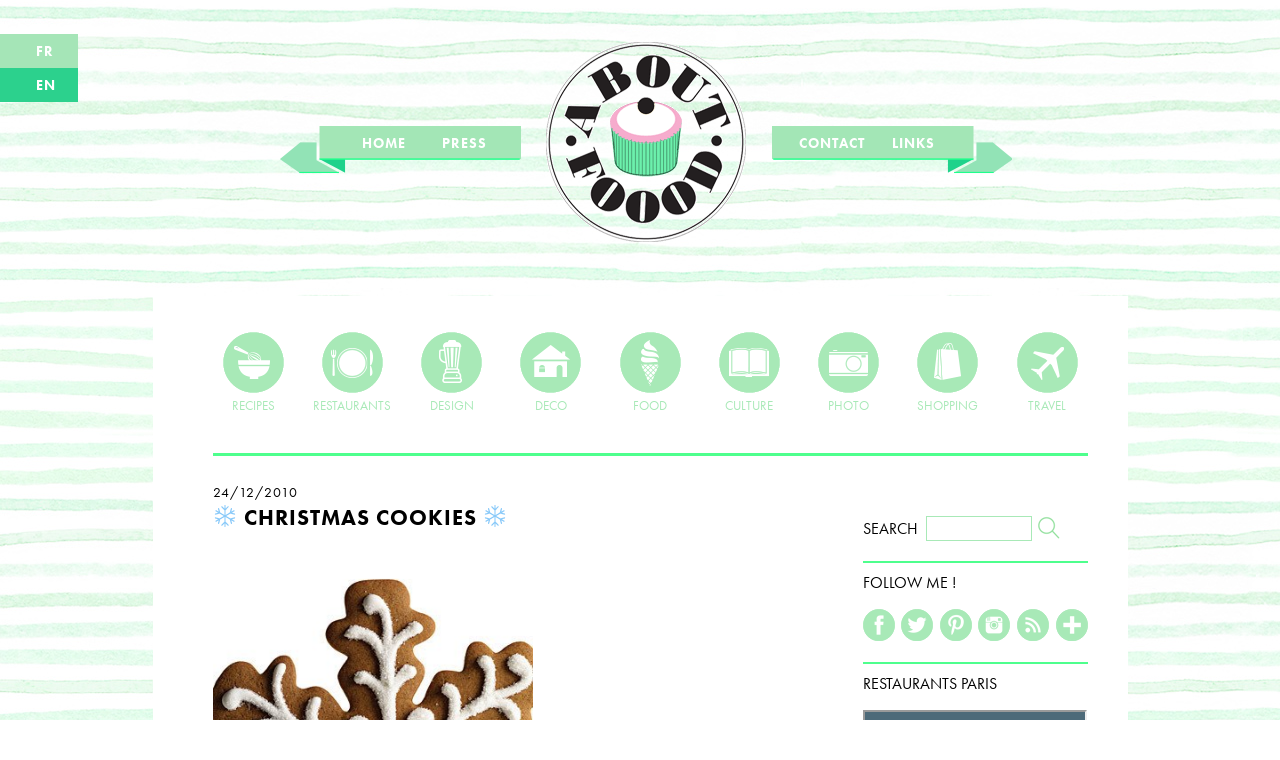

--- FILE ---
content_type: text/html; charset=UTF-8
request_url: http://aboutfoood.com/en/2010/12/%E2%9D%84-christmas-cookies-%E2%9D%84.html
body_size: 8653
content:
<!DOCTYPE html>
<html lang="en-US">
<head>
<meta charset="UTF-8" />
<meta name="viewport" content="width=device-width, maximum-scale=1.0" />
<title>❄ Christmas Cookies ❄  |  About Foood</title>

<script src="//use.typekit.net/ujg6udw.js"></script>
<script type="text/javascript" src="/js/common.js"></script>
<script>try{Typekit.load();}catch(e){}</script>

<link href='http://www.aboutfoood.com/favicon.ico' rel='icon' type='image/x-icon'/>

<link rel="stylesheet" type="text/css" href="http://aboutfoood.com/wp/wp-content/themes/blankslate/style.css" />
<link rel='dns-prefetch' href='//s.w.org' />
<link rel="alternate" type="application/rss+xml" title="About Foood &raquo; Feed" href="http://aboutfoood.com/en/feed" />
<link rel="alternate" type="application/rss+xml" title="About Foood &raquo; Comments Feed" href="http://aboutfoood.com/en/comments/feed" />
<link rel="alternate" type="application/rss+xml" title="About Foood &raquo; ❄ Christmas Cookies ❄ Comments Feed" href="http://aboutfoood.com/en/2010/12/%e2%9d%84-christmas-cookies-%e2%9d%84.html/feed" />
		<script type="text/javascript">
			window._wpemojiSettings = {"baseUrl":"https:\/\/s.w.org\/images\/core\/emoji\/2.2.1\/72x72\/","ext":".png","svgUrl":"https:\/\/s.w.org\/images\/core\/emoji\/2.2.1\/svg\/","svgExt":".svg","source":{"concatemoji":"http:\/\/aboutfoood.com\/wp\/wp-includes\/js\/wp-emoji-release.min.js?ver=4.7.31"}};
			!function(t,a,e){var r,n,i,o=a.createElement("canvas"),l=o.getContext&&o.getContext("2d");function c(t){var e=a.createElement("script");e.src=t,e.defer=e.type="text/javascript",a.getElementsByTagName("head")[0].appendChild(e)}for(i=Array("flag","emoji4"),e.supports={everything:!0,everythingExceptFlag:!0},n=0;n<i.length;n++)e.supports[i[n]]=function(t){var e,a=String.fromCharCode;if(!l||!l.fillText)return!1;switch(l.clearRect(0,0,o.width,o.height),l.textBaseline="top",l.font="600 32px Arial",t){case"flag":return(l.fillText(a(55356,56826,55356,56819),0,0),o.toDataURL().length<3e3)?!1:(l.clearRect(0,0,o.width,o.height),l.fillText(a(55356,57331,65039,8205,55356,57096),0,0),e=o.toDataURL(),l.clearRect(0,0,o.width,o.height),l.fillText(a(55356,57331,55356,57096),0,0),e!==o.toDataURL());case"emoji4":return l.fillText(a(55357,56425,55356,57341,8205,55357,56507),0,0),e=o.toDataURL(),l.clearRect(0,0,o.width,o.height),l.fillText(a(55357,56425,55356,57341,55357,56507),0,0),e!==o.toDataURL()}return!1}(i[n]),e.supports.everything=e.supports.everything&&e.supports[i[n]],"flag"!==i[n]&&(e.supports.everythingExceptFlag=e.supports.everythingExceptFlag&&e.supports[i[n]]);e.supports.everythingExceptFlag=e.supports.everythingExceptFlag&&!e.supports.flag,e.DOMReady=!1,e.readyCallback=function(){e.DOMReady=!0},e.supports.everything||(r=function(){e.readyCallback()},a.addEventListener?(a.addEventListener("DOMContentLoaded",r,!1),t.addEventListener("load",r,!1)):(t.attachEvent("onload",r),a.attachEvent("onreadystatechange",function(){"complete"===a.readyState&&e.readyCallback()})),(r=e.source||{}).concatemoji?c(r.concatemoji):r.wpemoji&&r.twemoji&&(c(r.twemoji),c(r.wpemoji)))}(window,document,window._wpemojiSettings);
		</script>
		<style type="text/css">
img.wp-smiley,
img.emoji {
	display: inline !important;
	border: none !important;
	box-shadow: none !important;
	height: 1em !important;
	width: 1em !important;
	margin: 0 .07em !important;
	vertical-align: -0.1em !important;
	background: none !important;
	padding: 0 !important;
}
</style>
<link rel='stylesheet' id='simplyInstagram-css'  href='http://aboutfoood.com/wp/wp-content/plugins/simply-instagram/css/simply-instagram.css?ver=3' type='text/css' media='all' />
<link rel='stylesheet' id='prettyPhoto-css'  href='http://aboutfoood.com/wp/wp-content/plugins/simply-instagram/css/simply-instagram-prettyPhoto.css?ver=3.1.6' type='text/css' media='all' />
<link rel='stylesheet' id='tooltipster-css'  href='http://aboutfoood.com/wp/wp-content/plugins/simply-instagram/css/tooltipster.css?ver=3.0.0' type='text/css' media='all' />
<link rel='stylesheet' id='sb_instagram_styles-css'  href='http://aboutfoood.com/wp/wp-content/plugins/instagram-feed/css/sb-instagram-2-2.min.css?ver=2.4.3' type='text/css' media='all' />
<link rel='stylesheet' id='cntctfrm_form_style-css'  href='http://aboutfoood.com/wp/wp-content/plugins/contact-form-plugin/css/form_style.css?ver=4.0.4' type='text/css' media='all' />
<script type='text/javascript' src='http://aboutfoood.com/wp/wp-includes/js/jquery/jquery.js?ver=1.12.4'></script>
<script type='text/javascript' src='http://aboutfoood.com/wp/wp-includes/js/jquery/jquery-migrate.min.js?ver=1.4.1'></script>
<script type='text/javascript' src='http://aboutfoood.com/wp/wp-content/plugins/simply-instagram/js/jquery.tooltipster.min.js?ver=3.0.0'></script>
<script type='text/javascript' src='http://aboutfoood.com/wp/wp-content/plugins/simply-instagram/js/simply-instagram-jquery.prettyPhoto.js?ver=3.1.6'></script>
<link rel='https://api.w.org/' href='http://aboutfoood.com/wp-json/' />
<link rel="EditURI" type="application/rsd+xml" title="RSD" href="http://aboutfoood.com/wp/xmlrpc.php?rsd" />
<link rel="wlwmanifest" type="application/wlwmanifest+xml" href="http://aboutfoood.com/wp/wp-includes/wlwmanifest.xml" /> 
<link rel='prev' title='A Toutes Vapeurs' href='http://aboutfoood.com/en/2010/12/a-toutes-vapeurs.html' />
<link rel='next' title='Moët &#038; Panton' href='http://aboutfoood.com/en/2010/12/moet-panton.html' />
<meta name="generator" content="WordPress 4.7.31" />
<link rel="canonical" href="http://aboutfoood.com/en/2010/12/%e2%9d%84-christmas-cookies-%e2%9d%84.html" />
<link rel='shortlink' href='http://aboutfoood.com/en/?p=13856' />
<link rel="alternate" type="application/json+oembed" href="http://aboutfoood.com/wp-json/oembed/1.0/embed?url=http%3A%2F%2Faboutfoood.com%2Fen%2F2010%2F12%2F%25e2%259d%2584-christmas-cookies-%25e2%259d%2584.html" />
<link rel="alternate" type="text/xml+oembed" href="http://aboutfoood.com/wp-json/oembed/1.0/embed?url=http%3A%2F%2Faboutfoood.com%2Fen%2F2010%2F12%2F%25e2%259d%2584-christmas-cookies-%25e2%259d%2584.html&#038;format=xml" />
<!-- Analytics by WP-Statistics v12.6.13 - https://WP-Statistics.com/ -->
<style type="text/css">
.qtranxs_flag_en {background-image: url(http://aboutfoood.com/wp/wp-content/plugins/qtranslate/flags/gb.png); background-repeat: no-repeat;}
.qtranxs_flag_fr {background-image: url(http://aboutfoood.com/wp/wp-content/plugins/qtranslate/flags/fr.png); background-repeat: no-repeat;}
</style>
<link hreflang="en" href="http://aboutfoood.com/en/2010/12/%E2%9D%84-christmas-cookies-%E2%9D%84.html" rel="alternate" />
<link hreflang="fr" href="http://aboutfoood.com/fr/2010/12/%E2%9D%84-christmas-cookies-%E2%9D%84.html" rel="alternate" />
<link hreflang="x-default" href="http://aboutfoood.com/2010/12/%E2%9D%84-christmas-cookies-%E2%9D%84.html" rel="alternate" />
<meta name="generator" content="qTranslate-X 3.4.6.8" />
		<meta http-equiv="X-UA-Compatible" content="IE=8" />
		
		<!-- BEGIN SimplyInstagram IE -->
		<!-- [if IE 9]>
		<style type="text/css">		
		.comment-profile{margin:2px;width:45px;float:left}
		.comment-profile img{vertical-align:top}
		.comment-holder{top:0;width:200px;float:left!important}
		.comments-holder{width:210px;float:left}
		</style>
		<![endif]-->
		<!-- END SimplyInstagram IE -->
		
		
<script type='text/javascript' src='http://aboutfoood.com/wp/wp-content/plugins/wp-spamshield/js/jscripts.php'></script> 

</head>
<body class="post-template-default single single-post postid-13856 single-format-standard">


<div id="fb-root"></div>
<script>(function(d, s, id) {
  var js, fjs = d.getElementsByTagName(s)[0];
  if (d.getElementById(id)) return;
  js = d.createElement(s); js.id = id;
  js.src = "//connect.facebook.net/en_US/sdk.js#xfbml=1&version=v2.0";
  fjs.parentNode.insertBefore(js, fjs);
}(document, 'script', 'facebook-jssdk'));</script>



<div id="background"></div>

<div id="switch-fr" ><span class="topmenu"><a href="?lang=fr">FR</a></span></div>
<div id="switch-en" style="background-color:#2CD18D"><span class="topmenu"><a href="?lang=en">EN</a></span></div>

<div id="logomenu">
<div id="leftroll">
<div style="position:absolute;top:7px;left:82px;"><span class="topmenu"><a href="http://aboutfoood.com/?lang=en">HOME</a></span></div>
<div style="position:absolute;top:7px;left:162px;"><span class="topmenu"><a href="http://aboutfoood.com/press?lang=en">PRESS</a></span></div>
</div>
<div id="logogif"><a href="http://aboutfoood.com/?lang=en"><img src="/img/Anim3.gif"></a></div>
<div id="rightroll">
<div style="position:absolute;top:7px;left:28px;"><span class="topmenu"><a href="http://aboutfoood.com/contact?lang=en">CONTACT</a></span></div>
<div style="position:absolute;top:7px;left:121px;"><span class="topmenu"><a href="http://aboutfoood.com/links?lang=en">LINKS</a></span></div>
</div>
</div>


<div id="wrapper" class="hfeed">

<div id="icon-container">
<span class="category-icon">
<div id="category-icon"><a href="http://aboutfoood.com/category/recipes/?lang=en"><img src="/img/cat-recipes.png"><br>RECIPES</a></div>
<div id="category-icon"><a href="http://aboutfoood.com/category/restaurants/?lang=en"><img src="/img/cat-restaurants.png"><br>RESTAURANTS</a></div>
<div id="category-icon"><a href="javascript:show('submenu-design');" onMouseOver="show('submenu-design');" onMouseOut="hide('submenu-design');"><img src="/img/cat-design.png"><br>DESIGN</a></div>
<div id="category-icon"><a href="javascript:show('submenu-deco');" onMouseOver="show('submenu-deco');" onMouseOut="hide('submenu-deco');"><img src="/img/cat-deco.png"><br>DECO</a></div>
<div id="category-icon"><a href="javascript:show('submenu-food');" onMouseOver="show('submenu-food');" onMouseOut="hide('submenu-food');"><img src="/img/cat-food.png"><br>FOOD</a></div>
<div id="category-icon"><a href="javascript:show('submenu-culture');" onMouseOver="show('submenu-culture');" onMouseOut="hide('submenu-culture');"><img src="/img/cat-culture.png"><br>CULTURE</a></div>
<div id="category-icon"><a href="http://aboutfoood.com/category/photo/?lang=en"><img src="/img/cat-photo.png"><br>PHOTO</a></div>
<div id="category-icon"><a href="http://aboutfoood.com/category/shopping/?lang=en"><img src="/img/cat-shopping.png"><br>SHOPPING</a></div>
<div id="category-icon"><a href="http://aboutfoood.com/category/travel/?lang=en"><img src="/img/cat-travel.png"><br>TRAVEL</a></div>
</span>

<div id="submenu-design" onMouseOver="show('submenu-design');" onMouseOut="hide('submenu-design');">
DESIGN<br>
<a href="http://aboutfoood.com/category/packaging/?lang=en" style="margin-left:8px;font-weight:bold;">PACKAGING</a><br>
<a href="http://aboutfoood.com/category/fashion/?lang=en" style="margin-left:8px;font-weight:bold;">FASHION</a><br>
<a href="http://aboutfoood.com/category/objects/?lang=en" style="margin-left:8px;font-weight:bold;">OBJECTS</a>
</div>

<div id="submenu-deco" onMouseOver="show('submenu-deco');" onMouseOut="hide('submenu-deco');">
DECO<br>
<a href="http://aboutfoood.com/category/home/?lang=en" style="margin-left:8px;font-weight:bold;">HOME</a><br>
<a href="http://aboutfoood.com/category/inspirations/?lang=en" style="margin-left:8px;font-weight:bold;">INSPIRATIONS</a><br>
<a href="http://aboutfoood.com/category/diy/?lang=en" style="margin-left:8px;font-weight:bold;">DIY</a>
</div>

<div id="submenu-food" onMouseOver="show('submenu-food');" onMouseOut="hide('submenu-food');">
FOOD<br>
<a href="http://aboutfoood.com/category/food-design/?lang=en" style="margin-left:8px;font-weight:bold;">FOOD DESIGN</a><br>
<a href="http://aboutfoood.com/category/food/?lang=en" style="margin-left:8px;font-weight:bold;">FOOD</a><br>
<a href="http://aboutfoood.com/category/drinks/?lang=en" style="margin-left:8px;font-weight:bold;">DRINKS</a>
</div>

<div id="submenu-culture" onMouseOver="show('submenu-culture');" onMouseOut="hide('submenu-culture');">
CULTURE<br>
<a href="http://aboutfoood.com/category/tv/?lang=en" style="margin-left:8px;font-weight:bold;">TV</a><br>
<a href="http://aboutfoood.com/category/radio/?lang=en" style="margin-left:8px;font-weight:bold;">RADIO</a><br>
<a href="http://aboutfoood.com/category/movies/?lang=en" style="margin-left:8px;font-weight:bold;">MOVIES</a><br>
<a href="http://aboutfoood.com/category/books/?lang=en" style="margin-left:8px;font-weight:bold;">BOOKS</a><br>
<a href="http://aboutfoood.com/category/events/?lang=en" style="margin-left:8px;font-weight:bold;">EVENTS</a>
</div>

</div>

<div id="forhr">
<hr class="style-eight">
</div>
<!--
<header id="header" role="banner">
<section id="branding">
<div id="site-title"><a href="http://aboutfoood.com/en/" title="About Foood" rel="home">About Foood</a></div>
<div id="site-description"></div>
</section>
<nav id="menu" role="navigation">
<div id="search">

<div class="search-box">
SEARCH&nbsp;
<form method="get" id="searchform" action="http://aboutfoood.com/en" style="display:inline-block;">
<input type="text" value="" name="s" id="s" maxlength="33" />
<input type="hidden" name="lang" value="en">
<input type="image" src="/img/button_search.png" class="button" style="width:25px;height:25px; border:none; margin-bottom:-6px;"/>
</form>
</div>




</div>
<div class="menu"><ul>
<li class="page_item page-item-16426"><a href="http://aboutfoood.com/en/links">LINKS</a></li>
<li class="page_item page-item-2"><a href="http://aboutfoood.com/en/press">PRESS</a></li>
<li class="page_item page-item-16367"><a href="http://aboutfoood.com/en/contact">CONTACT</a></li>
</ul></div>
</nav>
</header>
-->

<div id="container">


<div id="main_box">
<section id="content" role="main">
<article id="post-13856" class="post-13856 post type-post status-publish format-standard has-post-thumbnail hentry category-food">
<header>

<h1 class="entry-title">
<!--  
<span class="entry-date">December 24, 2010</span>
<br>
-->
<span class="entry-date">24/12/2010</span><br>    
<a href="http://aboutfoood.com/en/2010/12/%e2%9d%84-christmas-cookies-%e2%9d%84.html" title="❄ Christmas Cookies ❄" rel="bookmark">❄ Christmas Cookies ❄</a>

</h1>

<section class="entry-meta">
<!--<span class="author vcard"><a href="http://aboutfoood.com/en/author/admin" title="Posts by Yoanna" rel="author">Yoanna</a></span>
<span class="meta-sep"> | </span>-->
</section></header>
<section class="entry-content">
<!--
<img width="360" height="450" src="http://aboutfoood.com/wp/wp-content/uploads/2010/12/special_gingrsnwflkes_xl.jpg" class="attachment-post-thumbnail size-post-thumbnail wp-post-image" alt="" />-->
<p><img alt="" border="0" src="http://aboutfoood.com/wp/wp-content/uploads/2010/12/special_gingrsnwflkes_xl.jpg" id="BLOGGER_PHOTO_ID_5553508906361321826" style="cursor: pointer; height: 400px; width: 320px;" /><br /><img alt="" border="0" src="http://aboutfoood.com/wp/wp-content/uploads/2010/12/tvs6243_xl.jpg" id="BLOGGER_PHOTO_ID_5553508470707089362" style="cursor: pointer; height: 400px; width: 320px;" /><br /><img alt="" border="0" src="http://aboutfoood.com/wp/wp-content/uploads/2010/12/special_candystrpsticks_xl.jpg" id="BLOGGER_PHOTO_ID_5553508459967515650" style="cursor: pointer; height: 400px; width: 320px;" /><br /><img alt="" border="0" src="http://aboutfoood.com/wp/wp-content/uploads/2010/12/msd101467_hol05_bratselies_xl.jpg" id="BLOGGER_PHOTO_ID_5553508459552110274" style="cursor: pointer; height: 400px; width: 320px;" /><br /><img alt="" border="0" src="http://aboutfoood.com/wp/wp-content/uploads/2010/12/ed103367_1207_gingerbread_xl.jpg" id="BLOGGER_PHOTO_ID_5553508451956454546" style="cursor: pointer; height: 400px; width: 321px;" /><br />A few recipes from Martha Stewart : <a href="http://www.marthastewart.com/recipe/gingerbread-snowflakes?backto=true&amp;backtourl=/photogallery/holiday-cookies#slide_33">snowflakes</a>, <a href="http://www.marthastewart.com/recipe/linzer-sandwiches?backto=true&amp;backtourl=/photogallery/holiday-cookies#slide_4">linzer sandwiches</a>, <a href="http://www.marthastewart.com/recipe/candy-stripe-cookie-sticks?backto=true&amp;backtourl=/photogallery/holiday-cookies#slide_5">candy stripe cookies</a>, <a href="http://www.marthastewart.com/recipe/bratseli?backto=true&amp;backtourl=/photogallery/holiday-cookies#slide_15">bratseli</a> and <a href="http://www.marthastewart.com/recipe/gingerbread-people?backto=true&amp;backtourl=/photogallery/holiday-cookies#slide_2">gingerbread</a> people.<br />Merry Christmas!<br />__<br /><span style="font-style: italic;">Quelques recettes de Martha Stewart pour Noël : </span><a href="http://www.marthastewart.com/recipe/gingerbread-snowflakes?backto=true&amp;backtourl=/photogallery/holiday-cookies#slide_33" style="font-style: italic;">les flocons</a><span style="font-style: italic;">, </span><a href="http://www.marthastewart.com/recipe/linzer-sandwiches?backto=true&amp;backtourl=/photogallery/holiday-cookies#slide_4" style="font-style: italic;">sandwiches linzer</a><span style="font-style: italic;">, </span><a href="http://www.marthastewart.com/recipe/candy-stripe-cookie-sticks?backto=true&amp;backtourl=/photogallery/holiday-cookies#slide_5" style="font-style: italic;">les tubes rayés</a><span style="font-style: italic;">, </span><a href="http://www.marthastewart.com/recipe/bratseli?backto=true&amp;backtourl=/photogallery/holiday-cookies#slide_15" style="font-style: italic;">les bratselis</a><span style="font-style: italic;"> et </span><a href="http://www.marthastewart.com/recipe/gingerbread-people?backto=true&amp;backtourl=/photogallery/holiday-cookies#slide_2" style="font-style: italic;">des petits bonhommes d&#8217;épices</a><span style="font-style: italic;">.</span><br /><span style="font-style: italic;">Joyeuses Fêtes!</span></p>
<div class="entry-links"></div>
</section>
<footer class="entry-footer">
<br>

<table width="560">
<tr><td width="230" valign="top">


<span style="font-size:12px;vertical-align:top;">SPREAD THE LOVE</span>
<div style="display:inline-block;position:relative;margin-top:-15px;">
<a href="http://www.facebook.com/sharer/sharer.php?u=http://aboutfoood.com/en/2010/12/%e2%9d%84-christmas-cookies-%e2%9d%84.html" target="_blank"><img src="/img/spread-facebook.png"></a>
<a href="https://twitter.com/share" class="twitter-share-button" data-url="http://aboutfoood.com/en/2010/12/%e2%9d%84-christmas-cookies-%e2%9d%84.html" data-via="AboutFoood" target="_blank"><img src="/img/spread-twitter.png"></a>
<a href="http://www.pinterest.com/pin/create/button/?url=http://aboutfoood.com/en/2010/12/%e2%9d%84-christmas-cookies-%e2%9d%84.html" target="_blank" ><img src="/img/spread-pinterest.png"></a>
</div>

</td><td width="145" valign="top"><span style="font-size:12px;vertical-align:top;">COMMENTS</span>
<div style="display:inline-block;position:relative;margin-top:-15px;">
<span class="meta-sep"></span><span class="comments-link"><a href="http://aboutfoood.com/en/2010/12/%e2%9d%84-christmas-cookies-%e2%9d%84.html#respond"><img src="/img/comment.png"></a></span></div>


</td><td width="185"  valign="top">
<span style="font-size:12px;vertical-align:top;">CATEGORY&nbsp;: 
<span class="cat-links" style="font-size:14px;"><a href="http://aboutfoood.com/en/category/food" rel="category tag">MANGER</a></span>

</span>


</span>


</td></tr>

</table>


<!--<span class="tag-links"></span>-->




</footer> </article><section id="comments">
	<div id="respond" class="comment-respond">
		<h3 id="reply-title" class="comment-reply-title">Leave a Reply <small><a rel="nofollow" id="cancel-comment-reply-link" href="/en/2010/12/%E2%9D%84-christmas-cookies-%E2%9D%84.html#respond" style="display:none;">Cancel reply</a></small></h3>			<form action="http://aboutfoood.com/wp/wp-comments-post.php" method="post" id="commentform" class="comment-form">
				<p class="comment-notes"><span id="email-notes">Your email address will not be published.</span> Required fields are marked <span class="required">*</span></p><p class="comment-form-comment"><label for="comment">Comment</label> <textarea id="comment" name="comment" cols="45" rows="8" maxlength="65525" aria-required="true" required="required"></textarea></p><p class="comment-form-author"><label for="author">Name <span class="required">*</span></label> <input id="author" name="author" type="text" value="" size="30" maxlength="245" aria-required='true' required='required' /></p>
<p class="comment-form-email"><label for="email">Email <span class="required">*</span></label> <input id="email" name="email" type="text" value="" size="30" maxlength="100" aria-describedby="email-notes" aria-required='true' required='required' /></p>
<p class="comment-form-url"><label for="url">Website</label> <input id="url" name="url" type="text" value="" size="30" maxlength="200" /></p>
<p class="form-submit"><input name="submit" type="submit" id="submit" class="submit" value="Post Comment" /> <input type='hidden' name='comment_post_ID' value='13856' id='comment_post_ID' />
<input type='hidden' name='comment_parent' id='comment_parent' value='0' />
</p>
<noscript><input type="hidden" name="JS04X7" value="NS1" /></noscript>
<noscript><p><strong>JavaScript est actuellement désactivé. Afin de pouvoir poster un commentaire, s'il vous plaît contrôlez que les Cookies et JavaScript sont activés puis rechargez la page.</strong> <a href="http://enable-javascript.com/" rel="nofollow external" >Cliquez ici pour savoir comment activer JavaScript dans votre navigateur.</a></p></noscript>
<p style="display: none;"><input type="hidden" id="ak_js" name="ak_js" value="0"/></p>			</form>
			</div><!-- #respond -->
	</section><footer class="footer">
<nav id="nav-below" class="navigation" role="navigation">
<div id="nav-previous"><span class="navcolo"><a href="http://aboutfoood.com/en/2010/12/a-toutes-vapeurs.html" rel="prev"><img src="/img/arr_left.png">&nbsp; A Toutes Vapeurs</a></span></div>
<div id="nav-next"><span class="navcolo"><a href="http://aboutfoood.com/en/2010/12/moet-panton.html" rel="next">Moët &#038; Panton &nbsp;<img src="/img/arr_right.png"></a></span></div>
</nav>

<br><br></footer>
</section>
</div>

<div id="side_box">
<aside id="sidebar" role="complementary">
<div id="primary" class="widget-area">
<ul class="xoxo">
<li id="search-2" class="widget-container widget_search">
<div class="search-box">
SEARCH&nbsp;
<form method="get" id="searchform" action="http://aboutfoood.com/en" style="display:inline-block;">
<input type="text" value="" name="s" id="s" maxlength="33" />
<input type="hidden" name="lang" value="en">
<input type="image" src="/img/button_search.png" class="button" style="width:25px;height:25px; border:none; margin-bottom:-6px;"/>
</form>
</div>




</li><li id="text-3" class="widget-container widget_text"><h3 class="widget-title">Follow Me !</h3>			<div class="textwidget"><div id="follow-container">

<div id="follow-icon"><a href="https://www.facebook.com/Aboutfoood" target="_blank" >
<img src="/img/fol-facebook.png">
</a></div>

<div id="follow-icon"><a href="https://twitter.com/AboutFoood" target="_blank" >
<img src="/img/fol-twitter.png">
</a></div>

<div id="follow-icon"><a href="http://pinterest.com/aboutfoood/boards/" target="_blank" >
<img src="/img/fol-pinterest.png">
</a></div>

<div id="follow-icon"><a href="http://instagram.com/about_foood" target="_blank" >
<img src="/img/fol-instagram.png">
</a></div>

<div id="follow-icon"><a href="http://feeds.feedburner.com/AboutFoood" target="_blank" >
<img src="/img/fol-feed.png">
</a></div>

<div id="follow-icon"><a href="http://www.bloglovin.com/en/blog/2343642/about-foood" target="_blank" >
<img src="/img/fol-bloglovin.png">
</a></div>

</div></div>
		</li><li id="text-7" class="widget-container widget_text"><h3 class="widget-title">Restaurants Paris</h3>			<div class="textwidget"><iframe src="https://www.google.com/maps/d/u/0/embed?mid=15C84jLhEKg0sWDsqdrZ_UJ7bsYuqlzJc" width="220" height="170"></iframe></div>
		</li><li id="text-4" class="widget-container widget_text"><h3 class="widget-title">Let&#8217;s be friends !</h3>			<div class="textwidget"><div class="fb-like-box" data-href="https://www.facebook.com/Aboutfoood" data-width="225" data-colorscheme="light" data-show-faces="true" data-header="false" data-stream="false" data-show-border="false"></div></div>
		</li><li id="archives-2" class="widget-container widget_archive"><h3 class="widget-title">Archives</h3>		<label class="screen-reader-text" for="archives-dropdown-2">Archives</label>
		<select id="archives-dropdown-2" name="archive-dropdown" onchange='document.location.href=this.options[this.selectedIndex].value;'>
			
			<option value="">Select Month</option>
				<option value='http://aboutfoood.com/en/2022/08'> August 2022 </option>
	<option value='http://aboutfoood.com/en/2021/04'> April 2021 </option>
	<option value='http://aboutfoood.com/en/2020/11'> November 2020 </option>
	<option value='http://aboutfoood.com/en/2020/09'> September 2020 </option>
	<option value='http://aboutfoood.com/en/2020/08'> August 2020 </option>
	<option value='http://aboutfoood.com/en/2020/06'> June 2020 </option>
	<option value='http://aboutfoood.com/en/2020/05'> May 2020 </option>
	<option value='http://aboutfoood.com/en/2020/04'> April 2020 </option>
	<option value='http://aboutfoood.com/en/2020/03'> March 2020 </option>
	<option value='http://aboutfoood.com/en/2020/02'> February 2020 </option>
	<option value='http://aboutfoood.com/en/2019/12'> December 2019 </option>
	<option value='http://aboutfoood.com/en/2019/06'> June 2019 </option>
	<option value='http://aboutfoood.com/en/2019/03'> March 2019 </option>
	<option value='http://aboutfoood.com/en/2019/01'> January 2019 </option>
	<option value='http://aboutfoood.com/en/2018/12'> December 2018 </option>
	<option value='http://aboutfoood.com/en/2018/11'> November 2018 </option>
	<option value='http://aboutfoood.com/en/2018/10'> October 2018 </option>
	<option value='http://aboutfoood.com/en/2018/09'> September 2018 </option>
	<option value='http://aboutfoood.com/en/2018/07'> July 2018 </option>
	<option value='http://aboutfoood.com/en/2018/05'> May 2018 </option>
	<option value='http://aboutfoood.com/en/2018/04'> April 2018 </option>
	<option value='http://aboutfoood.com/en/2018/03'> March 2018 </option>
	<option value='http://aboutfoood.com/en/2018/02'> February 2018 </option>
	<option value='http://aboutfoood.com/en/2018/01'> January 2018 </option>
	<option value='http://aboutfoood.com/en/2017/12'> December 2017 </option>
	<option value='http://aboutfoood.com/en/2017/11'> November 2017 </option>
	<option value='http://aboutfoood.com/en/2017/10'> October 2017 </option>
	<option value='http://aboutfoood.com/en/2017/09'> September 2017 </option>
	<option value='http://aboutfoood.com/en/2017/08'> August 2017 </option>
	<option value='http://aboutfoood.com/en/2017/07'> July 2017 </option>
	<option value='http://aboutfoood.com/en/2017/06'> June 2017 </option>
	<option value='http://aboutfoood.com/en/2017/05'> May 2017 </option>
	<option value='http://aboutfoood.com/en/2017/04'> April 2017 </option>
	<option value='http://aboutfoood.com/en/2017/03'> March 2017 </option>
	<option value='http://aboutfoood.com/en/2017/02'> February 2017 </option>
	<option value='http://aboutfoood.com/en/2017/01'> January 2017 </option>
	<option value='http://aboutfoood.com/en/2016/12'> December 2016 </option>
	<option value='http://aboutfoood.com/en/2016/11'> November 2016 </option>
	<option value='http://aboutfoood.com/en/2016/10'> October 2016 </option>
	<option value='http://aboutfoood.com/en/2016/09'> September 2016 </option>
	<option value='http://aboutfoood.com/en/2016/08'> August 2016 </option>
	<option value='http://aboutfoood.com/en/2016/07'> July 2016 </option>
	<option value='http://aboutfoood.com/en/2016/06'> June 2016 </option>
	<option value='http://aboutfoood.com/en/2016/05'> May 2016 </option>
	<option value='http://aboutfoood.com/en/2016/04'> April 2016 </option>
	<option value='http://aboutfoood.com/en/2016/03'> March 2016 </option>
	<option value='http://aboutfoood.com/en/2016/02'> February 2016 </option>
	<option value='http://aboutfoood.com/en/2016/01'> January 2016 </option>
	<option value='http://aboutfoood.com/en/2015/12'> December 2015 </option>
	<option value='http://aboutfoood.com/en/2015/11'> November 2015 </option>
	<option value='http://aboutfoood.com/en/2015/10'> October 2015 </option>
	<option value='http://aboutfoood.com/en/2015/09'> September 2015 </option>
	<option value='http://aboutfoood.com/en/2015/08'> August 2015 </option>
	<option value='http://aboutfoood.com/en/2015/07'> July 2015 </option>
	<option value='http://aboutfoood.com/en/2015/06'> June 2015 </option>
	<option value='http://aboutfoood.com/en/2015/05'> May 2015 </option>
	<option value='http://aboutfoood.com/en/2015/04'> April 2015 </option>
	<option value='http://aboutfoood.com/en/2015/03'> March 2015 </option>
	<option value='http://aboutfoood.com/en/2015/02'> February 2015 </option>
	<option value='http://aboutfoood.com/en/2015/01'> January 2015 </option>
	<option value='http://aboutfoood.com/en/2014/12'> December 2014 </option>
	<option value='http://aboutfoood.com/en/2014/11'> November 2014 </option>
	<option value='http://aboutfoood.com/en/2014/10'> October 2014 </option>
	<option value='http://aboutfoood.com/en/2014/09'> September 2014 </option>
	<option value='http://aboutfoood.com/en/2014/08'> August 2014 </option>
	<option value='http://aboutfoood.com/en/2014/07'> July 2014 </option>
	<option value='http://aboutfoood.com/en/2014/06'> June 2014 </option>
	<option value='http://aboutfoood.com/en/2014/05'> May 2014 </option>
	<option value='http://aboutfoood.com/en/2014/04'> April 2014 </option>
	<option value='http://aboutfoood.com/en/2014/03'> March 2014 </option>
	<option value='http://aboutfoood.com/en/2014/02'> February 2014 </option>
	<option value='http://aboutfoood.com/en/2014/01'> January 2014 </option>
	<option value='http://aboutfoood.com/en/2013/12'> December 2013 </option>
	<option value='http://aboutfoood.com/en/2013/11'> November 2013 </option>
	<option value='http://aboutfoood.com/en/2013/10'> October 2013 </option>
	<option value='http://aboutfoood.com/en/2013/09'> September 2013 </option>
	<option value='http://aboutfoood.com/en/2013/08'> August 2013 </option>
	<option value='http://aboutfoood.com/en/2013/07'> July 2013 </option>
	<option value='http://aboutfoood.com/en/2013/06'> June 2013 </option>
	<option value='http://aboutfoood.com/en/2013/05'> May 2013 </option>
	<option value='http://aboutfoood.com/en/2013/04'> April 2013 </option>
	<option value='http://aboutfoood.com/en/2013/03'> March 2013 </option>
	<option value='http://aboutfoood.com/en/2013/02'> February 2013 </option>
	<option value='http://aboutfoood.com/en/2013/01'> January 2013 </option>
	<option value='http://aboutfoood.com/en/2012/12'> December 2012 </option>
	<option value='http://aboutfoood.com/en/2012/11'> November 2012 </option>
	<option value='http://aboutfoood.com/en/2012/10'> October 2012 </option>
	<option value='http://aboutfoood.com/en/2012/09'> September 2012 </option>
	<option value='http://aboutfoood.com/en/2012/08'> August 2012 </option>
	<option value='http://aboutfoood.com/en/2012/07'> July 2012 </option>
	<option value='http://aboutfoood.com/en/2012/06'> June 2012 </option>
	<option value='http://aboutfoood.com/en/2012/05'> May 2012 </option>
	<option value='http://aboutfoood.com/en/2012/04'> April 2012 </option>
	<option value='http://aboutfoood.com/en/2012/03'> March 2012 </option>
	<option value='http://aboutfoood.com/en/2012/02'> February 2012 </option>
	<option value='http://aboutfoood.com/en/2012/01'> January 2012 </option>
	<option value='http://aboutfoood.com/en/2011/12'> December 2011 </option>
	<option value='http://aboutfoood.com/en/2011/11'> November 2011 </option>
	<option value='http://aboutfoood.com/en/2011/10'> October 2011 </option>
	<option value='http://aboutfoood.com/en/2011/09'> September 2011 </option>
	<option value='http://aboutfoood.com/en/2011/08'> August 2011 </option>
	<option value='http://aboutfoood.com/en/2011/07'> July 2011 </option>
	<option value='http://aboutfoood.com/en/2011/06'> June 2011 </option>
	<option value='http://aboutfoood.com/en/2011/05'> May 2011 </option>
	<option value='http://aboutfoood.com/en/2011/04'> April 2011 </option>
	<option value='http://aboutfoood.com/en/2011/03'> March 2011 </option>
	<option value='http://aboutfoood.com/en/2011/02'> February 2011 </option>
	<option value='http://aboutfoood.com/en/2011/01'> January 2011 </option>
	<option value='http://aboutfoood.com/en/2010/12'> December 2010 </option>
	<option value='http://aboutfoood.com/en/2010/11'> November 2010 </option>
	<option value='http://aboutfoood.com/en/2010/10'> October 2010 </option>
	<option value='http://aboutfoood.com/en/2010/09'> September 2010 </option>
	<option value='http://aboutfoood.com/en/2010/08'> August 2010 </option>
	<option value='http://aboutfoood.com/en/2010/07'> July 2010 </option>
	<option value='http://aboutfoood.com/en/2010/06'> June 2010 </option>
	<option value='http://aboutfoood.com/en/2010/05'> May 2010 </option>
	<option value='http://aboutfoood.com/en/2010/04'> April 2010 </option>
	<option value='http://aboutfoood.com/en/2010/03'> March 2010 </option>
	<option value='http://aboutfoood.com/en/2010/02'> February 2010 </option>

		</select>
		</li></ul>
</div>
</aside></div>

<div class="clear"></div>
</div>
<footer id="footer" role="contentinfo">
<div id="copyright">

<table style="margin-right:40px;margin-left:40px;font-size:14px;">
<tr><td width="300" style="font-size:12px;line-height:14px;">
The entire content of this blog (unless otherwise stated) is my exclusive property and is not copyright-free.<br>Any reproduction of any kind is strictly prohibited</td><td width="295" align="center">
<div id="follow-container">
<div id="follow-icon"><a href="https://www.facebook.com/Aboutfoood" target="_blank" >
<img src="/img/fol-facebook.png">
</a></div>
<div id="follow-icon"><a href="https://twitter.com/AboutFoood" target="_blank" >
<img src="/img/fol-twitter.png">
</a></div>
<div id="follow-icon"><a href="http://pinterest.com/aboutfoood/boards/" target="_blank" >
<img src="/img/fol-pinterest.png">
</a></div>
<div id="follow-icon"><a href="http://instagram.com/about_foood" target="_blank" >
<img src="/img/fol-instagram.png">
</a></div>
<div id="follow-icon"><a href="http://feeds.feedburner.com/AboutFoood" target="_blank" >
<img src="/img/fol-feed.png">
</a></div>
<div id="follow-icon"><a href="http://www.bloglovin.com/en/blog/2343642/about-foood" target="_blank" >
<img src="/img/fol-bloglovin.png">
</a></div>
</div>
</td><td width="300">
Design : Yoanna - About Foood<br>
Intégration : <a href="http://www.remiengel.com" target="_blank">Rémi Engel</a>
</td></tr>
</table>



<table style="margin-right:40px;margin-left:40px;margin-top:10px;font-size:14px;">
<tr><td width="326" align="left">
<img src="/img/foot-border.png">
</td><td width="243" align="center">
&copy; 2010 - 2015 / ABOUT FOOOD
</td><td width="326"  align="right">
<img src="/img/foot-border.png">
</td></tr>
</table>

</div>
</footer>
</div>

<script type='text/javascript'>
/* <![CDATA[ */
r3f5x9JS=escape(document['referrer']);
hf4N='e2ce85f2b5f2249d636f30c83f3931f0';
hf4V='5b6f64854aac4ac3e6fde0897eb4b9df';
cm4S="form[action='http://aboutfoood.com/wp/wp-comments-post.php']";
jQuery(document).ready(function($){var e="#commentform, .comment-respond form, .comment-form, "+cm4S+", #lostpasswordform, #registerform, #loginform, #login_form, #wpss_contact_form";$(e).submit(function(){$("<input>").attr("type","hidden").attr("name","r3f5x9JS").attr("value",r3f5x9JS).appendTo(e);$("<input>").attr("type","hidden").attr("name",hf4N).attr("value",hf4V).appendTo(e);return true;});$("#comment").attr({minlength:"15",maxlength:"15360"})});
/* ]]> */
</script> 
<!-- Instagram Feed JS -->
<script type="text/javascript">
var sbiajaxurl = "http://aboutfoood.com/wp/wp-admin/admin-ajax.php";
</script>
<script>                             
if (document.readyState !== 'loading') {
    wts_count_init();
} 
else {
   document.addEventListener('DOMContentLoaded', function () {
      wts_count_init();
   });
}
var wts7 = {};
wts7.user_id = '{"id":0,"name":false,"email":false,"date_registered":false,"pic":"http:\/\/2.gravatar.com\/avatar\/?s=96&d=mm&r=g"}';
wts7.params = 'wordPress';
function wts_count_init(){ 
   var url = "https://app.ardalio.com/ajax.htm?action=lookup_WP_account&params=fGFib3V0Zm9vb2QuY29tL2VufDYzN2Y2YTRjYjE3MTU0LjA5NjYyODE0fDB8fHBvc3RtYXN0ZXJAYWJvdXRmb29vZC5jb218ZW4tVVN8MS40Ljc=";
   fetch(url).then(function(response) {
     return response.text();
   }).then(function(wts_response) {
    var wts_response =  wts_response.split(":");
    if (wts_response[0] == "Account Found"){
      var wts_div = document.createElement('div');
      wts_div.setAttribute('id', 'wts'+wts_response[1]);
      wts_div.style.textAlign='center';
      document.body.appendChild(wts_div);        
      wtslog7(wts_response[1],wts_response[2]);
    }
   }).catch(function(e) {
     console.log("error 3 / response: "+wts_response+" / error: "+e);
   });
}  
</script>
<script type='text/javascript' src='http://aboutfoood.com/wp/wp-content/plugins/wp-spamshield/js/jscripts-ftr-min.js'></script>
<script type='text/javascript' src='http://aboutfoood.com/wp/wp-includes/js/wp-embed.min.js?ver=4.7.31'></script>
<script type='text/javascript' src='http://aboutfoood.com/wp/wp-includes/js/comment-reply.min.js?ver=4.7.31'></script>
<script type='text/javascript' src='https://app.ardalio.com/log7.js?ver=4.7.31'></script>

<script type="text/javascript" src="/js/retina.js"></script>

</body>
</html>

--- FILE ---
content_type: text/html; charset=utf-8
request_url: https://www.google.com/maps/d/embed?mid=15C84jLhEKg0sWDsqdrZ_UJ7bsYuqlzJc
body_size: 7257
content:
<!DOCTYPE html><html itemscope itemtype="http://schema.org/WebSite"><head><script nonce="86peXlg6fqLXIoed5OpX0Q">window['ppConfig'] = {productName: '06194a8f37177242d55a18e38c5a91c6', deleteIsEnforced:  false , sealIsEnforced:  false , heartbeatRate:  0.5 , periodicReportingRateMillis:  60000.0 , disableAllReporting:  false };(function(){'use strict';function k(a){var b=0;return function(){return b<a.length?{done:!1,value:a[b++]}:{done:!0}}}function l(a){var b=typeof Symbol!="undefined"&&Symbol.iterator&&a[Symbol.iterator];if(b)return b.call(a);if(typeof a.length=="number")return{next:k(a)};throw Error(String(a)+" is not an iterable or ArrayLike");}var m=typeof Object.defineProperties=="function"?Object.defineProperty:function(a,b,c){if(a==Array.prototype||a==Object.prototype)return a;a[b]=c.value;return a};
function n(a){a=["object"==typeof globalThis&&globalThis,a,"object"==typeof window&&window,"object"==typeof self&&self,"object"==typeof global&&global];for(var b=0;b<a.length;++b){var c=a[b];if(c&&c.Math==Math)return c}throw Error("Cannot find global object");}var p=n(this);function q(a,b){if(b)a:{var c=p;a=a.split(".");for(var d=0;d<a.length-1;d++){var e=a[d];if(!(e in c))break a;c=c[e]}a=a[a.length-1];d=c[a];b=b(d);b!=d&&b!=null&&m(c,a,{configurable:!0,writable:!0,value:b})}}
q("Object.is",function(a){return a?a:function(b,c){return b===c?b!==0||1/b===1/c:b!==b&&c!==c}});q("Array.prototype.includes",function(a){return a?a:function(b,c){var d=this;d instanceof String&&(d=String(d));var e=d.length;c=c||0;for(c<0&&(c=Math.max(c+e,0));c<e;c++){var f=d[c];if(f===b||Object.is(f,b))return!0}return!1}});
q("String.prototype.includes",function(a){return a?a:function(b,c){if(this==null)throw new TypeError("The 'this' value for String.prototype.includes must not be null or undefined");if(b instanceof RegExp)throw new TypeError("First argument to String.prototype.includes must not be a regular expression");return this.indexOf(b,c||0)!==-1}});function r(a,b,c){a("https://csp.withgoogle.com/csp/proto/"+encodeURIComponent(b),JSON.stringify(c))}function t(){var a;if((a=window.ppConfig)==null?0:a.disableAllReporting)return function(){};var b,c,d,e;return(e=(b=window)==null?void 0:(c=b.navigator)==null?void 0:(d=c.sendBeacon)==null?void 0:d.bind(navigator))!=null?e:u}function u(a,b){var c=new XMLHttpRequest;c.open("POST",a);c.send(b)}
function v(){var a=(w=Object.prototype)==null?void 0:w.__lookupGetter__("__proto__"),b=x,c=y;return function(){var d=a.call(this),e,f,g,h;r(c,b,{type:"ACCESS_GET",origin:(f=window.location.origin)!=null?f:"unknown",report:{className:(g=d==null?void 0:(e=d.constructor)==null?void 0:e.name)!=null?g:"unknown",stackTrace:(h=Error().stack)!=null?h:"unknown"}});return d}}
function z(){var a=(A=Object.prototype)==null?void 0:A.__lookupSetter__("__proto__"),b=x,c=y;return function(d){d=a.call(this,d);var e,f,g,h;r(c,b,{type:"ACCESS_SET",origin:(f=window.location.origin)!=null?f:"unknown",report:{className:(g=d==null?void 0:(e=d.constructor)==null?void 0:e.name)!=null?g:"unknown",stackTrace:(h=Error().stack)!=null?h:"unknown"}});return d}}function B(a,b){C(a.productName,b);setInterval(function(){C(a.productName,b)},a.periodicReportingRateMillis)}
var D="constructor __defineGetter__ __defineSetter__ hasOwnProperty __lookupGetter__ __lookupSetter__ isPrototypeOf propertyIsEnumerable toString valueOf __proto__ toLocaleString x_ngfn_x".split(" "),E=D.concat,F=navigator.userAgent.match(/Firefox\/([0-9]+)\./),G=(!F||F.length<2?0:Number(F[1])<75)?["toSource"]:[],H;if(G instanceof Array)H=G;else{for(var I=l(G),J,K=[];!(J=I.next()).done;)K.push(J.value);H=K}var L=E.call(D,H),M=[];
function C(a,b){for(var c=[],d=l(Object.getOwnPropertyNames(Object.prototype)),e=d.next();!e.done;e=d.next())e=e.value,L.includes(e)||M.includes(e)||c.push(e);e=Object.prototype;d=[];for(var f=0;f<c.length;f++){var g=c[f];d[f]={name:g,descriptor:Object.getOwnPropertyDescriptor(Object.prototype,g),type:typeof e[g]}}if(d.length!==0){c=l(d);for(e=c.next();!e.done;e=c.next())M.push(e.value.name);var h;r(b,a,{type:"SEAL",origin:(h=window.location.origin)!=null?h:"unknown",report:{blockers:d}})}};var N=Math.random(),O=t(),P=window.ppConfig;P&&(P.disableAllReporting||P.deleteIsEnforced&&P.sealIsEnforced||N<P.heartbeatRate&&r(O,P.productName,{origin:window.location.origin,type:"HEARTBEAT"}));var y=t(),Q=window.ppConfig;if(Q)if(Q.deleteIsEnforced)delete Object.prototype.__proto__;else if(!Q.disableAllReporting){var x=Q.productName;try{var w,A;Object.defineProperty(Object.prototype,"__proto__",{enumerable:!1,get:v(),set:z()})}catch(a){}}
(function(){var a=t(),b=window.ppConfig;b&&(b.sealIsEnforced?Object.seal(Object.prototype):b.disableAllReporting||(document.readyState!=="loading"?B(b,a):document.addEventListener("DOMContentLoaded",function(){B(b,a)})))})();}).call(this);
</script><title itemprop="name">RESTAURANTS PARIS - Google My Maps</title><meta name="robots" content="noindex,nofollow"/><meta http-equiv="X-UA-Compatible" content="IE=edge,chrome=1"><meta name="viewport" content="initial-scale=1.0,minimum-scale=1.0,maximum-scale=1.0,user-scalable=0,width=device-width"/><meta name="description" itemprop="description" content="RESTAURANTS PARIS"/><meta itemprop="url" content="https://www.google.com/maps/d/viewer?mid=15C84jLhEKg0sWDsqdrZ_UJ7bsYuqlzJc"/><meta itemprop="image" content="https://www.google.com/maps/d/thumbnail?mid=15C84jLhEKg0sWDsqdrZ_UJ7bsYuqlzJc"/><meta property="og:type" content="website"/><meta property="og:title" content="RESTAURANTS PARIS - Google My Maps"/><meta property="og:description" content="RESTAURANTS PARIS"/><meta property="og:url" content="https://www.google.com/maps/d/viewer?mid=15C84jLhEKg0sWDsqdrZ_UJ7bsYuqlzJc"/><meta property="og:image" content="https://www.google.com/maps/d/thumbnail?mid=15C84jLhEKg0sWDsqdrZ_UJ7bsYuqlzJc"/><meta property="og:site_name" content="Google My Maps"/><meta name="twitter:card" content="summary_large_image"/><meta name="twitter:title" content="RESTAURANTS PARIS - Google My Maps"/><meta name="twitter:description" content="RESTAURANTS PARIS"/><meta name="twitter:image:src" content="https://www.google.com/maps/d/thumbnail?mid=15C84jLhEKg0sWDsqdrZ_UJ7bsYuqlzJc"/><link rel="stylesheet" id="gmeviewer-styles" href="https://www.gstatic.com/mapspro/_/ss/k=mapspro.gmeviewer.ZPef100W6CI.L.W.O/am=AAAE/d=0/rs=ABjfnFU-qGe8BTkBR_LzMLwzNczeEtSkkw" nonce="3XsnTXzTecGAs97CxZop6g"><link rel="stylesheet" href="https://fonts.googleapis.com/css?family=Roboto:300,400,500,700" nonce="3XsnTXzTecGAs97CxZop6g"><link rel="shortcut icon" href="//www.gstatic.com/mapspro/images/favicon-001.ico"><link rel="canonical" href="https://www.google.com/mymaps/viewer?mid=15C84jLhEKg0sWDsqdrZ_UJ7bsYuqlzJc&amp;hl=en_US"></head><body jscontroller="O1VPAb" jsaction="click:cOuCgd;"><div class="c4YZDc HzV7m-b7CEbf SfQLQb-dIxMhd-bN97Pc-b3rLgd"><div class="jQhVs-haAclf"><div class="jQhVs-uMX1Ee-My5Dr-purZT-uDEFge"><div class="jQhVs-uMX1Ee-My5Dr-purZT-uDEFge-bN97Pc"><div class="jQhVs-uMX1Ee-My5Dr-purZT-uDEFge-Bz112c"></div><div class="jQhVs-uMX1Ee-My5Dr-purZT-uDEFge-fmcmS-haAclf"><div class="jQhVs-uMX1Ee-My5Dr-purZT-uDEFge-fmcmS">Open full screen to view more</div></div></div></div></div><div class="i4ewOd-haAclf"><div class="i4ewOd-UzWXSb" id="map-canvas"></div></div><div class="X3SwIb-haAclf NBDE7b-oxvKad"><div class="X3SwIb-i8xkGf"></div></div><div class="Te60Vd-ZMv3u dIxMhd-bN97Pc-b3rLgd"><div class="dIxMhd-bN97Pc-Tswv1b-Bz112c"></div><div class="dIxMhd-bN97Pc-b3rLgd-fmcmS">This map was created by a user. <a href="//support.google.com/mymaps/answer/3024454?hl=en&amp;amp;ref_topic=3188329" target="_blank">Learn how to create your own.</a></div><div class="dIxMhd-bN97Pc-b3rLgd-TvD9Pc" title="Close"></div></div><script nonce="86peXlg6fqLXIoed5OpX0Q">
  function _DumpException(e) {
    if (window.console) {
      window.console.error(e.stack);
    }
  }
  var _pageData = "[[1,null,null,null,null,null,null,null,null,null,\"at\",\"\",\"\",1769009376594,\"\",\"en_US\",false,[],\"https://www.google.com/maps/d/viewer?mid\\u003d15C84jLhEKg0sWDsqdrZ_UJ7bsYuqlzJc\",\"https://www.google.com/maps/d/embed?mid\\u003d15C84jLhEKg0sWDsqdrZ_UJ7bsYuqlzJc\\u0026ehbc\\u003d2E312F\",\"https://www.google.com/maps/d/edit?mid\\u003d15C84jLhEKg0sWDsqdrZ_UJ7bsYuqlzJc\",\"https://www.google.com/maps/d/thumbnail?mid\\u003d15C84jLhEKg0sWDsqdrZ_UJ7bsYuqlzJc\",null,null,true,\"https://www.google.com/maps/d/print?mid\\u003d15C84jLhEKg0sWDsqdrZ_UJ7bsYuqlzJc\",\"https://www.google.com/maps/d/pdf?mid\\u003d15C84jLhEKg0sWDsqdrZ_UJ7bsYuqlzJc\",\"https://www.google.com/maps/d/viewer?mid\\u003d15C84jLhEKg0sWDsqdrZ_UJ7bsYuqlzJc\",null,false,\"/maps/d\",\"maps/sharing\",\"//www.google.com/intl/en_US/help/terms_maps.html\",true,\"https://docs.google.com/picker\",null,false,null,[[[\"//www.gstatic.com/mapspro/images/google-my-maps-logo-regular-001.png\",143,25],[\"//www.gstatic.com/mapspro/images/google-my-maps-logo-regular-2x-001.png\",286,50]],[[\"//www.gstatic.com/mapspro/images/google-my-maps-logo-small-001.png\",113,20],[\"//www.gstatic.com/mapspro/images/google-my-maps-logo-small-2x-001.png\",226,40]]],1,\"https://www.gstatic.com/mapspro/_/js/k\\u003dmapspro.gmeviewer.en_US.knJKv4m5-eY.O/am\\u003dAAAE/d\\u003d0/rs\\u003dABjfnFWJ7eYXBrZ1WlLyBY6MwF9-imcrgg/m\\u003dgmeviewer_base\",null,null,true,null,null,null,null,null,null,null,null,true],[\"mf.map\",\"15C84jLhEKg0sWDsqdrZ_UJ7bsYuqlzJc\",\"RESTAURANTS PARIS\",null,[2.2984965000000557,48.88184589999999,2.398142900000039,48.84635189999999],[2.2984965000000557,48.88184589999999,2.398142900000039,48.84635189999999],[[null,\"b0PFOxbUo-w\",\"Cliquer sur les liens!\",\"\",[[[\"https://mt.googleapis.com/vt/icon/name\\u003dicons/onion/SHARED-mymaps-pin-container-bg_4x.png,icons/onion/SHARED-mymaps-pin-container_4x.png,icons/onion/1899-blank-shape_pin_4x.png\\u0026highlight\\u003dff000000,0288D1\\u0026scale\\u003d2.0\"],null,1,1,[[null,[48.8692962,2.366275299999984]],\"0\",null,\"b0PFOxbUo-w\",[48.8692962,2.366275299999984],[0,-128],\"1E965AB6DF12AAF3\"],[[\"IMA\"]]],[[\"https://mt.googleapis.com/vt/icon/name\\u003dicons/onion/SHARED-mymaps-pin-container-bg_4x.png,icons/onion/SHARED-mymaps-pin-container_4x.png,icons/onion/1899-blank-shape_pin_4x.png\\u0026highlight\\u003dff000000,0288D1\\u0026scale\\u003d2.0\"],null,1,1,[[null,[48.8598003,2.3606962999999723]],\"0\",null,\"b0PFOxbUo-w\",[48.8598003,2.3606962999999723],[0,-128],\"1E965B57B1A252E8\"],[[\"La Perle\"]]],[[\"https://mt.googleapis.com/vt/icon/name\\u003dicons/onion/SHARED-mymaps-pin-container-bg_4x.png,icons/onion/SHARED-mymaps-pin-container_4x.png,icons/onion/1899-blank-shape_pin_4x.png\\u0026highlight\\u003dff000000,0288D1\\u0026scale\\u003d2.0\"],null,1,1,[[null,[48.8564339,2.357528699999989]],\"0\",null,\"b0PFOxbUo-w\",[48.8564339,2.357528699999989],[0,-128],\"1E965BEFFD701850\"],[[\"Tavline\"]]],[[\"https://mt.googleapis.com/vt/icon/name\\u003dicons/onion/SHARED-mymaps-pin-container-bg_4x.png,icons/onion/SHARED-mymaps-pin-container_4x.png,icons/onion/1899-blank-shape_pin_4x.png\\u0026highlight\\u003dff000000,0288D1\\u0026scale\\u003d2.0\"],null,1,1,[[null,[48.860841699999995,2.3684200999999803]],\"0\",null,\"b0PFOxbUo-w\",[48.86084169999999,2.3684200999999803],[0,-128],\"1E965C34EF98785B\"],[[\"Jeroboam\"]]],[[\"https://mt.googleapis.com/vt/icon/name\\u003dicons/onion/SHARED-mymaps-pin-container-bg_4x.png,icons/onion/SHARED-mymaps-pin-container_4x.png,icons/onion/1899-blank-shape_pin_4x.png\\u0026highlight\\u003dff000000,0288D1\\u0026scale\\u003d2.0\"],null,1,1,[[null,[48.8643574,2.3420780999999806]],\"0\",null,\"b0PFOxbUo-w\",[48.8643574,2.3420780999999806],[0,-128],\"1E965C63368A5C95\"],[[\"Restaurant Kei\"]]],[[\"https://mt.googleapis.com/vt/icon/name\\u003dicons/onion/SHARED-mymaps-pin-container-bg_4x.png,icons/onion/SHARED-mymaps-pin-container_4x.png,icons/onion/1899-blank-shape_pin_4x.png\\u0026highlight\\u003dff000000,0288D1\\u0026scale\\u003d2.0\"],null,1,1,[[null,[48.86756829999999,2.3410066000000143]],\"0\",null,\"b0PFOxbUo-w\",[48.86756829999999,2.3410066000000143],[0,-128],\"1E965C95FB8538A4\"],[[\"Liza\"]]],[[\"https://mt.googleapis.com/vt/icon/name\\u003dicons/onion/SHARED-mymaps-pin-container-bg_4x.png,icons/onion/SHARED-mymaps-pin-container_4x.png,icons/onion/1899-blank-shape_pin_4x.png\\u0026highlight\\u003dff000000,0288D1\\u0026scale\\u003d2.0\"],null,1,1,[[null,[48.87009200000001,2.3707990000000336]],\"0\",null,\"b0PFOxbUo-w\",[48.87009200000001,2.3707990000000336],[0,-128],\"1E965D085530963C\"],[[\"Yann Couvreur Pâtisserie\"]]],[[\"https://mt.googleapis.com/vt/icon/name\\u003dicons/onion/SHARED-mymaps-pin-container-bg_4x.png,icons/onion/SHARED-mymaps-pin-container_4x.png,icons/onion/1899-blank-shape_pin_4x.png\\u0026highlight\\u003dff000000,0288D1\\u0026scale\\u003d2.0\"],null,1,1,[[null,[48.85750600000001,2.3587680000000546]],\"0\",null,\"b0PFOxbUo-w\",[48.85750600000001,2.3587680000000546],[0,-128],\"1E965D307D6BAA6B\"],[[\"Yann Couvreur Pâtisserie\"]]],[[\"https://mt.googleapis.com/vt/icon/name\\u003dicons/onion/SHARED-mymaps-pin-container-bg_4x.png,icons/onion/SHARED-mymaps-pin-container_4x.png,icons/onion/1899-blank-shape_pin_4x.png\\u0026highlight\\u003dff000000,0288D1\\u0026scale\\u003d2.0\"],null,1,1,[[null,[48.8714721,2.3456911000000673]],\"0\",null,\"b0PFOxbUo-w\",[48.8714721,2.3456911000000673],[0,-128],\"1E965D6FB768EC8D\"],[[\"Meriggio\"]]],[[\"https://mt.googleapis.com/vt/icon/name\\u003dicons/onion/SHARED-mymaps-pin-container-bg_4x.png,icons/onion/SHARED-mymaps-pin-container_4x.png,icons/onion/1899-blank-shape_pin_4x.png\\u0026highlight\\u003dff000000,0288D1\\u0026scale\\u003d2.0\"],null,1,1,[[null,[48.87272320000001,2.3361999999999625]],\"0\",null,\"b0PFOxbUo-w\",[48.8727232,2.3361999999999625],[0,-128],\"1E965DC556D04376\"],[[\"16 Haussmann\"]]],[[\"https://mt.googleapis.com/vt/icon/name\\u003dicons/onion/SHARED-mymaps-pin-container-bg_4x.png,icons/onion/SHARED-mymaps-pin-container_4x.png,icons/onion/1899-blank-shape_pin_4x.png\\u0026highlight\\u003dff000000,0288D1\\u0026scale\\u003d2.0\"],null,1,1,[[null,[48.8755834,2.3487668000000212]],\"0\",null,\"b0PFOxbUo-w\",[48.8755834,2.3487668000000212],[0,-128],\"1E965DF5D60A2E44\"],[[\"Bistro Paradis\"]]],[[\"https://mt.googleapis.com/vt/icon/name\\u003dicons/onion/SHARED-mymaps-pin-container-bg_4x.png,icons/onion/SHARED-mymaps-pin-container_4x.png,icons/onion/1899-blank-shape_pin_4x.png\\u0026highlight\\u003dff000000,0288D1\\u0026scale\\u003d2.0\"],null,1,1,[[null,[48.8749744,2.3556429999999864]],\"0\",null,\"b0PFOxbUo-w\",[48.8749744,2.3556429999999864],[0,-128],\"1E965E41D977A62A\"],[[\"Bistro Urbain\"]]],[[\"https://mt.googleapis.com/vt/icon/name\\u003dicons/onion/SHARED-mymaps-pin-container-bg_4x.png,icons/onion/SHARED-mymaps-pin-container_4x.png,icons/onion/1899-blank-shape_pin_4x.png\\u0026highlight\\u003dff000000,0288D1\\u0026scale\\u003d2.0\"],null,1,1,[[null,[48.8509938,2.377961099999993]],\"0\",null,\"b0PFOxbUo-w\",[48.8509938,2.377961099999993],[0,-128],\"1E965E7A9F8E4F11\"],[[\"East Mamma\"]]],[[\"https://mt.googleapis.com/vt/icon/name\\u003dicons/onion/SHARED-mymaps-pin-container-bg_4x.png,icons/onion/SHARED-mymaps-pin-container_4x.png,icons/onion/1899-blank-shape_pin_4x.png\\u0026highlight\\u003dff000000,0288D1\\u0026scale\\u003d2.0\"],null,1,1,[[null,[48.8644444,2.370115299999952]],\"0\",null,\"b0PFOxbUo-w\",[48.8644444,2.370115299999952],[0,-128],\"1E965E9F1D5CB405\"],[[\"Ober Mamma\"]]],[[\"https://mt.googleapis.com/vt/icon/name\\u003dicons/onion/SHARED-mymaps-pin-container-bg_4x.png,icons/onion/SHARED-mymaps-pin-container_4x.png,icons/onion/1899-blank-shape_pin_4x.png\\u0026highlight\\u003dff000000,0288D1\\u0026scale\\u003d2.0\"],null,1,1,[[null,[48.88184589999999,2.3346903999999995]],\"0\",null,\"b0PFOxbUo-w\",[48.88184589999999,2.3346903999999995],[0,-128],\"1E965EBBF4529CC7\"],[[\"Pink Mamma\"]]],[[\"https://mt.googleapis.com/vt/icon/name\\u003dicons/onion/SHARED-mymaps-pin-container-bg_4x.png,icons/onion/SHARED-mymaps-pin-container_4x.png,icons/onion/1899-blank-shape_pin_4x.png\\u0026highlight\\u003dff000000,0288D1\\u0026scale\\u003d2.0\"],null,1,1,[[null,[48.8620241,2.3635643000000073]],\"0\",null,\"b0PFOxbUo-w\",[48.8620241,2.3635643000000073],[0,-128],\"1E965EECDF199FCC\"],[[\"BigLove\"]]],[[\"https://mt.googleapis.com/vt/icon/name\\u003dicons/onion/SHARED-mymaps-pin-container-bg_4x.png,icons/onion/SHARED-mymaps-pin-container_4x.png,icons/onion/1899-blank-shape_pin_4x.png\\u0026highlight\\u003dff000000,0288D1\\u0026scale\\u003d2.0\"],null,1,1,[[null,[48.8764397,2.349781699999994]],\"0\",null,\"b0PFOxbUo-w\",[48.8764397,2.349781699999994],[0,-128],\"1E965F4EBC1082F8\"],[[\"Porte 12\"]]],[[\"https://mt.googleapis.com/vt/icon/name\\u003dicons/onion/SHARED-mymaps-pin-container-bg_4x.png,icons/onion/SHARED-mymaps-pin-container_4x.png,icons/onion/1899-blank-shape_pin_4x.png\\u0026highlight\\u003dff000000,0288D1\\u0026scale\\u003d2.0\"],null,1,1,[[null,[48.8646686,2.3500913999999966]],\"0\",null,\"b0PFOxbUo-w\",[48.8646686,2.3500913999999966],[0,-128],\"1E965F957FEE086A\"],[[\"Le Pas Sage\"]]],[[\"https://mt.googleapis.com/vt/icon/name\\u003dicons/onion/SHARED-mymaps-pin-container-bg_4x.png,icons/onion/SHARED-mymaps-pin-container_4x.png,icons/onion/1899-blank-shape_pin_4x.png\\u0026highlight\\u003dff000000,0288D1\\u0026scale\\u003d2.0\"],null,1,1,[[null,[48.8703943,2.398142900000039]],\"0\",null,\"b0PFOxbUo-w\",[48.8703943,2.398142900000039],[0,-128],\"1E9660F4B95483FD\"],[[\"Benoît Castel\"]]],[[\"https://mt.googleapis.com/vt/icon/name\\u003dicons/onion/SHARED-mymaps-pin-container-bg_4x.png,icons/onion/SHARED-mymaps-pin-container_4x.png,icons/onion/1899-blank-shape_pin_4x.png\\u0026highlight\\u003dff000000,0288D1\\u0026scale\\u003d2.0\"],null,1,1,[[null,[48.881428,2.2984965000000557]],\"0\",null,\"b0PFOxbUo-w\",[48.881428,2.2984965000000557],[0,-128],\"1E9661566F5B5C57\"],[[\"Maison Rostang\"]]],[[\"https://mt.googleapis.com/vt/icon/name\\u003dicons/onion/SHARED-mymaps-pin-container-bg_4x.png,icons/onion/SHARED-mymaps-pin-container_4x.png,icons/onion/1899-blank-shape_pin_4x.png\\u0026highlight\\u003dff000000,0288D1\\u0026scale\\u003d2.0\"],null,1,1,[[null,[48.852611,2.3367894000000433]],\"0\",null,\"b0PFOxbUo-w\",[48.852611,2.3367894000000433],[0,-128],\"1E9661BF593782B5\"],[[\"AG Saint Germain\"]]],[[\"https://mt.googleapis.com/vt/icon/name\\u003dicons/onion/SHARED-mymaps-pin-container-bg_4x.png,icons/onion/SHARED-mymaps-pin-container_4x.png,icons/onion/1899-blank-shape_pin_4x.png\\u0026highlight\\u003dff000000,0288D1\\u0026scale\\u003d2.0\"],null,1,1,[[null,[48.8778727,2.349290500000052]],\"0\",null,\"b0PFOxbUo-w\",[48.8778727,2.349290500000052],[0,-128],\"1E9661FFFB86C6DC\"],[[\"Abri\"]]],[[\"https://mt.googleapis.com/vt/icon/name\\u003dicons/onion/SHARED-mymaps-pin-container-bg_4x.png,icons/onion/SHARED-mymaps-pin-container_4x.png,icons/onion/1899-blank-shape_pin_4x.png\\u0026highlight\\u003dff000000,0288D1\\u0026scale\\u003d2.0\"],null,1,1,[[null,[48.868292,2.3368450000000394]],\"0\",null,\"b0PFOxbUo-w\",[48.868292,2.3368450000000394],[0,-128],\"1E9662325666853F\"],[[\"Chez Miki\"]]],[[\"https://mt.googleapis.com/vt/icon/name\\u003dicons/onion/SHARED-mymaps-pin-container-bg_4x.png,icons/onion/SHARED-mymaps-pin-container_4x.png,icons/onion/1899-blank-shape_pin_4x.png\\u0026highlight\\u003dff000000,0288D1\\u0026scale\\u003d2.0\"],null,1,1,[[null,[48.8771649,2.3407727000000023]],\"0\",null,\"b0PFOxbUo-w\",[48.8771649,2.3407727000000023],[0,-128],\"1E96627DDE6A6FC2\"],[[\"Restaurant Caillebotte\"]]],[[\"https://mt.googleapis.com/vt/icon/name\\u003dicons/onion/SHARED-mymaps-pin-container-bg_4x.png,icons/onion/SHARED-mymaps-pin-container_4x.png,icons/onion/1899-blank-shape_pin_4x.png\\u0026highlight\\u003dff000000,0288D1\\u0026scale\\u003d2.0\"],null,1,1,[[null,[48.84635189999999,2.3269715000000133]],\"0\",null,\"b0PFOxbUo-w\",[48.84635189999999,2.3269715000000133],[0,-128],\"1E9662D4FFB2BC3C\"],[[\"George Cannon - Paris Montparnasse\"]]],[[\"https://mt.googleapis.com/vt/icon/name\\u003dicons/onion/SHARED-mymaps-pin-container-bg_4x.png,icons/onion/SHARED-mymaps-pin-container_4x.png,icons/onion/1899-blank-shape_pin_4x.png\\u0026highlight\\u003dff000000,0288D1\\u0026scale\\u003d2.0\"],null,1,1,[[null,[48.8656265,2.3456403999999793]],\"0\",null,\"b0PFOxbUo-w\",[48.8656265,2.3456403999999793],[0,-128],\"1E96630C23CCD7F2\"],[[\"Filakia\"]]],[[\"https://mt.googleapis.com/vt/icon/name\\u003dicons/onion/SHARED-mymaps-pin-container-bg_4x.png,icons/onion/SHARED-mymaps-pin-container_4x.png,icons/onion/1899-blank-shape_pin_4x.png\\u0026highlight\\u003dff000000,0288D1\\u0026scale\\u003d2.0\"],null,1,1,[[null,[48.8652662,2.3512631999999485]],\"0\",null,\"b0PFOxbUo-w\",[48.8652662,2.3512631999999485],[0,-128],\"1E96634605DBF354\"],[[\"Rice and fish\"]]],[[\"https://mt.googleapis.com/vt/icon/name\\u003dicons/onion/SHARED-mymaps-pin-container-bg_4x.png,icons/onion/SHARED-mymaps-pin-container_4x.png,icons/onion/1899-blank-shape_pin_4x.png\\u0026highlight\\u003dff000000,0288D1\\u0026scale\\u003d2.0\"],null,1,1,[[null,[48.8674291,2.370241299999975]],\"0\",null,\"b0PFOxbUo-w\",[48.8674291,2.370241299999975],[0,-128],\"1E9663883724CBCD\"],[[\"Blue Valentine\"]]],[[\"https://mt.googleapis.com/vt/icon/name\\u003dicons/onion/SHARED-mymaps-pin-container-bg_4x.png,icons/onion/SHARED-mymaps-pin-container_4x.png,icons/onion/1899-blank-shape_pin_4x.png\\u0026highlight\\u003dff000000,0288D1\\u0026scale\\u003d2.0\"],null,1,1,[[null,[48.8708945,2.3005279999999857]],\"0\",null,\"b0PFOxbUo-w\",[48.8708945,2.3005279999999857],[0,-128],\"1E9664E9A5FFD1AD\"],[[\"Miss Kô\"]]],[[\"https://mt.googleapis.com/vt/icon/name\\u003dicons/onion/SHARED-mymaps-pin-container-bg_4x.png,icons/onion/SHARED-mymaps-pin-container_4x.png,icons/onion/1899-blank-shape_pin_4x.png\\u0026highlight\\u003dff000000,0288D1\\u0026scale\\u003d2.0\"],null,1,1,[[null,[48.8661334,2.3362359000000197]],\"0\",null,\"b0PFOxbUo-w\",[48.8661334,2.3362359000000197],[0,-128],\"1E9666C19F80059F\"],[[\"Restaurant Kunitoraya\"]]],[[\"https://mt.googleapis.com/vt/icon/name\\u003dicons/onion/SHARED-mymaps-pin-container-bg_4x.png,icons/onion/SHARED-mymaps-pin-container_4x.png,icons/onion/1899-blank-shape_pin_4x.png\\u0026highlight\\u003dff000000,0288D1\\u0026scale\\u003d2.0\"],null,1,1,[[null,[48.8535789,2.3807315000000244]],\"0\",null,\"b0PFOxbUo-w\",[48.8535789,2.3807315000000244],[0,-128],\"1E966711A0E131A1\"],[[\"Septime\"]]],[[\"https://mt.googleapis.com/vt/icon/name\\u003dicons/onion/SHARED-mymaps-pin-container-bg_4x.png,icons/onion/SHARED-mymaps-pin-container_4x.png,icons/onion/1899-blank-shape_pin_4x.png\\u0026highlight\\u003dff000000,0288D1\\u0026scale\\u003d2.0\"],null,1,1,[[null,[48.87412499999999,2.3476909999999407]],\"0\",null,\"b0PFOxbUo-w\",[48.87412499999999,2.3476909999999407],[0,-128],\"1E966767D83CFE8C\"],[[\"Richer\"]]],[[\"https://mt.googleapis.com/vt/icon/name\\u003dicons/onion/SHARED-mymaps-pin-container-bg_4x.png,icons/onion/SHARED-mymaps-pin-container_4x.png,icons/onion/1899-blank-shape_pin_4x.png\\u0026highlight\\u003dff000000,0288D1\\u0026scale\\u003d2.0\"],null,1,1,[[null,[48.86164369999999,2.3689229999999952]],\"0\",null,\"b0PFOxbUo-w\",[48.86164369999999,2.3689229999999952],[0,-128],\"1E966830D0EF7B35\"],[[\"Restaurant Au Passage\"]]],[[\"https://mt.googleapis.com/vt/icon/name\\u003dicons/onion/SHARED-mymaps-pin-container-bg_4x.png,icons/onion/SHARED-mymaps-pin-container_4x.png,icons/onion/1899-blank-shape_pin_4x.png\\u0026highlight\\u003dff000000,0288D1\\u0026scale\\u003d2.0\"],null,1,1,[[null,[48.8658486,2.3435789000000113]],\"0\",null,\"b0PFOxbUo-w\",[48.8658486,2.3435789000000113],[0,-128],\"1E9668E5832063D8\"],[[\"Blend Hamburger ARGOUT\"]]],[[\"https://mt.googleapis.com/vt/icon/name\\u003dicons/onion/SHARED-mymaps-pin-container-bg_4x.png,icons/onion/SHARED-mymaps-pin-container_4x.png,icons/onion/1899-blank-shape_pin_4x.png\\u0026highlight\\u003dff000000,0288D1\\u0026scale\\u003d2.0\"],null,1,1,[[null,[48.8645053,2.354586700000027]],\"0\",null,\"b0PFOxbUo-w\",[48.8645053,2.354586700000027],[0,-128],\"1E966928337778C9\"],[[\"KITCHEN\"]]],[[\"https://mt.googleapis.com/vt/icon/name\\u003dicons/onion/SHARED-mymaps-pin-container-bg_4x.png,icons/onion/SHARED-mymaps-pin-container_4x.png,icons/onion/1899-blank-shape_pin_4x.png\\u0026highlight\\u003dff000000,0288D1\\u0026scale\\u003d2.0\"],null,1,1,[[null,[48.862587600000005,2.3786598000000367]],\"0\",null,\"b0PFOxbUo-w\",[48.8625876,2.3786598000000367],[0,-128],\"1E966998D14B7606\"],[[\"Le Square Gardette\"]]],[[\"https://mt.googleapis.com/vt/icon/name\\u003dicons/onion/SHARED-mymaps-pin-container-bg_4x.png,icons/onion/SHARED-mymaps-pin-container_4x.png,icons/onion/1899-blank-shape_pin_4x.png\\u0026highlight\\u003dff000000,0288D1\\u0026scale\\u003d2.0\"],null,1,1,[[null,[48.8498478,2.385468199999991]],\"0\",null,\"b0PFOxbUo-w\",[48.8498478,2.385468199999991],[0,-128],\"1E9669CED6A40C7E\"],[[\"Les Amis Des Messina\"]]],[[\"https://mt.googleapis.com/vt/icon/name\\u003dicons/onion/SHARED-mymaps-pin-container-bg_4x.png,icons/onion/SHARED-mymaps-pin-container_4x.png,icons/onion/1899-blank-shape_pin_4x.png\\u0026highlight\\u003dff000000,0288D1\\u0026scale\\u003d2.0\"],null,1,1,[[null,[48.8682919,2.341729399999963]],\"0\",null,\"b0PFOxbUo-w\",[48.8682919,2.341729399999963],[0,-128],\"1E966A1D9E4595DC\"],[[\"Saturne\"]]]],null,null,true,null,null,null,null,[[\"b0PFOxbUo-w\",1,null,null,null,\"https://www.google.com/maps/d/kml?mid\\u003d15C84jLhEKg0sWDsqdrZ_UJ7bsYuqlzJc\\u0026resourcekey\\u0026lid\\u003db0PFOxbUo-w\",null,null,null,null,null,2,null,[[[\"1E965AB6DF12AAF3\",[[[48.8692962,2.366275299999984]]],null,null,0,[[\"nom\",[\"IMA\"],1],[\"description\",[\"http://aboutfoood.com/2017/09/ima.html\"],1],null,null,[null,\"ChIJlxr-uwlu5kcRaU9U26-mUAk\",true]],null,0],[\"1E965B57B1A252E8\",[[[48.8598003,2.3606962999999723]]],null,null,0,[[\"nom\",[\"La Perle\"],1],[\"description\",[\"http://aboutfoood.com/2017/10/cafe-la-perle.html\"],1],null,null,[null,\"ChIJdRMs6gNu5kcRcoQEb7XBKDo\",true]],null,1],[\"1E965BEFFD701850\",[[[48.8564339,2.357528699999989]]],null,null,0,[[\"nom\",[\"Tavline\"],1],[\"description\",[\"http://aboutfoood.com/2017/03/tavline.html\"],1],null,null,[null,\"ChIJAdcymgJu5kcR2toRbM80idw\",true]],null,2],[\"1E965C34EF98785B\",[[[48.86084169999999,2.3684200999999803]]],null,null,0,[[\"nom\",[\"Jeroboam\"],1],[\"description\",[\"http://aboutfoood.com/2016/10/jeroboam.html\"],1],null,null,[null,\"ChIJ3eqe4f1t5kcRYsjBqzss6xw\",true]],null,3],[\"1E965C63368A5C95\",[[[48.8643574,2.3420780999999806]]],null,null,0,[[\"nom\",[\"Restaurant Kei\"],1],[\"description\",[\"http://aboutfoood.com/2016/07/kei.html\"],1],null,null,[null,\"ChIJqTnaAiNu5kcRQsRFgf8qeoA\",true]],null,4],[\"1E965C95FB8538A4\",[[[48.86756829999999,2.3410066000000143]]],null,null,0,[[\"nom\",[\"Liza\"],1],[\"description\",[\"http://aboutfoood.com/2016/06/brunch-chez-liza.html\"],1],null,null,[null,\"ChIJuQ3fvTxu5kcR6h8OofAEJYA\",true]],null,5],[\"1E965D085530963C\",[[[48.87009200000001,2.3707990000000336]]],null,null,0,[[\"nom\",[\"Yann Couvreur Pâtisserie\"],1],[\"description\",[\"http://aboutfoood.com/2016/06/yann-couvreur-ouvre-sa-patisserie.html\"],1],null,null,[null,\"ChIJn8dtMuJt5kcRXYAZjxR8flA\",true]],null,6],[\"1E965D307D6BAA6B\",[[[48.85750600000001,2.3587680000000546]]],null,null,0,[[\"nom\",[\"Yann Couvreur Pâtisserie\"],1],[\"description\",[\"http://aboutfoood.com/2016/06/yann-couvreur-ouvre-sa-patisserie.html\"],1],null,null,[null,\"ChIJq6p-XgJu5kcRfKHqeCgKDek\",true]],null,7],[\"1E965D6FB768EC8D\",[[[48.8714721,2.3456911000000673]]],null,null,0,[[\"nom\",[\"Meriggio\"],1],[\"description\",[\"http://aboutfoood.com/2016/05/meriggio.html\"],1],null,null,[null,\"ChIJx4aD_xVu5kcR7o_FvMBQLFI\",true]],null,8],[\"1E965DC556D04376\",[[[48.8727232,2.3361999999999625]]],null,null,0,[[\"nom\",[\"16 Haussmann\"],1],[\"description\",[\"http://aboutfoood.com/2016/02/16-haussmann.html\"],1],null,null,[null,\"ChIJU9F_njlu5kcRze92XoZSHcU\",true]],null,9],[\"1E965DF5D60A2E44\",[[[48.8755834,2.3487668000000212]]],null,null,0,[[\"nom\",[\"Bistro Paradis\"],1],[\"description\",[\"http://aboutfoood.com/2016/01/bistro-paradis.html\"],1],null,null,[null,\"ChIJXxjBJxVu5kcRa6x9syEnoPM\",true]],null,10],[\"1E965E41D977A62A\",[[[48.8749744,2.3556429999999864]]],null,null,0,[[\"nom\",[\"Bistro Urbain\"],1],[\"description\",[\"http://aboutfoood.com/2016/01/bistro-urbain.html\"],1],null,null,[null,\"ChIJCaBOwBJu5kcRH4J3xP-V4Nk\",true]],null,11],[\"1E965E7A9F8E4F11\",[[[48.8509938,2.377961099999993]]],null,null,0,[[\"nom\",[\"East Mamma\"],1],[\"description\",[\"http://aboutfoood.com/2015/10/east-mamma.html\"],1],null,null,[null,\"ChIJq2DVqQhy5kcRa72Hhklq2bY\",true]],null,12],[\"1E965E9F1D5CB405\",[[[48.8644444,2.370115299999952]]],null,null,0,[[\"nom\",[\"Ober Mamma\"],1],[\"description\",[\"http://aboutfoood.com/2015/10/east-mamma.html\"],1],null,null,[null,\"ChIJ9wPDGP1t5kcRuU-2tWgnWOQ\",true]],null,13],[\"1E965EBBF4529CC7\",[[[48.88184589999999,2.3346903999999995]]],null,null,0,[[\"nom\",[\"Pink Mamma\"],1],[\"description\",[\"http://aboutfoood.com/2015/10/east-mamma.html\"],1],null,null,[null,\"ChIJaYIUUk9u5kcRfAhRNL_ZJgw\",true]],null,14],[\"1E965EECDF199FCC\",[[[48.8620241,2.3635643000000073]]],null,null,0,[[\"nom\",[\"BigLove\"],1],[\"description\",[\"http://aboutfoood.com/2015/10/east-mamma.html\"],1],null,null,[null,\"ChIJEXsnwgZu5kcRxz5KJXZbnSc\",true]],null,15],[\"1E965F4EBC1082F8\",[[[48.8764397,2.349781699999994]]],null,null,0,[[\"nom\",[\"Porte 12\"],1],[\"description\",[\"http://aboutfoood.com/2015/08/porte-12.html\"],1],null,null,[null,\"ChIJ67hQMmtu5kcRISC5HIjonOk\",true]],null,16],[\"1E965F957FEE086A\",[[[48.8646686,2.3500913999999966]]],null,null,0,[[\"nom\",[\"Le Pas Sage\"],1],[\"description\",[\"http://aboutfoood.com/2015/06/le-pas-sage.html\"],1],null,null,[null,\"ChIJi8X9jRlu5kcR8lIRVYGi9xQ\",true]],null,17],[\"1E9660F4B95483FD\",[[[48.8703943,2.398142900000039]]],null,null,0,[[\"nom\",[\"Benoît Castel\"],1],[\"description\",[\"http://aboutfoood.com/2015/04/liberte.html\"],1],null,null,[null,\"ChIJGUWiypZt5kcRH1m0HrLpwQE\",true]],null,18],[\"1E9661566F5B5C57\",[[[48.881428,2.2984965000000557]]],null,null,0,[[\"nom\",[\"Maison Rostang\"],1],[\"description\",[\"http://aboutfoood.com/2015/02/michel-rostang.html\"],1],null,null,[null,\"ChIJNVJhNJRv5kcRPUWaSPU5KZg\",true]],null,19],[\"1E9661BF593782B5\",[[[48.852611,2.3367894000000433]]],null,null,0,[[\"nom\",[\"AG Saint Germain\"],1],[\"description\",[\"http://aboutfoood.com/2014/12/restaurant-ag.html\"],1],null,null,[null,\"ChIJOY_ZbNlx5kcRkN1wObRlSok\",true]],null,20],[\"1E9661FFFB86C6DC\",[[[48.8778727,2.349290500000052]]],null,null,0,[[\"nom\",[\"Abri\"],1],[\"description\",[\"http://aboutfoood.com/2014/11/abri.html\"],1],null,null,[null,\"ChIJ1fZItRNu5kcRKyZTvcsYSyA\",true]],null,21],[\"1E9662325666853F\",[[[48.868292,2.3368450000000394]]],null,null,0,[[\"nom\",[\"Chez Miki\"],1],[\"description\",[\"http://aboutfoood.com/2014/08/chez-miki.html\"],1],null,null,[null,\"ChIJi3LO4jpu5kcRnLajp46aXyc\",true]],null,22],[\"1E96627DDE6A6FC2\",[[[48.8771649,2.3407727000000023]]],null,null,0,[[\"nom\",[\"Restaurant Caillebotte\"],1],[\"description\",[\"http://aboutfoood.com/2014/07/caillebotte.html\"],1],null,null,[null,\"ChIJUSqtskBu5kcR_JyyYW56_lM\",true]],null,23],[\"1E9662D4FFB2BC3C\",[[[48.84635189999999,2.3269715000000133]]],null,null,0,[[\"nom\",[\"George Cannon - Paris Montparnasse\"],1],[\"description\",[\"http://aboutfoood.com/2014/07/un-dejeuner-100-the.html\"],1],null,null,[null,\"ChIJOw0AAc5x5kcRSsP2NCQcBRw\",true]],null,24],[\"1E96630C23CCD7F2\",[[[48.8656265,2.3456403999999793]]],null,null,0,[[\"nom\",[\"Filakia\"],1],[\"description\",[\"http://aboutfoood.com/2014/06/filakia.html\"],1],null,null,[null,\"ChIJkU_SBxhu5kcRgMFivVSHEzk\",true]],null,25],[\"1E96634605DBF354\",[[[48.8652662,2.3512631999999485]]],null,null,0,[[\"nom\",[\"Rice and fish\"],1],[\"description\",[\"http://aboutfoood.com/2014/04/rice-and-fish.html\"],1],null,null,[null,\"ChIJ3b3mHRpu5kcRVT7tnzkXCY0\",true]],null,26],[\"1E9663883724CBCD\",[[[48.8674291,2.370241299999975]]],null,null,0,[[\"nom\",[\"Blue Valentine\"],1],[\"description\",[\"http://aboutfoood.com/2014/02/blue-valentine.html\"],1],null,null,[null,\"ChIJ1dyf5OJt5kcRwKTbxdE89KU\",true]],null,27],[\"1E9664E9A5FFD1AD\",[[[48.8708945,2.3005279999999857]]],null,null,0,[[\"nom\",[\"Miss Kô\"],1],[\"description\",[\"http://aboutfoood.com/2013/12/miss-ko.html\"],1],null,null,[null,\"ChIJqZ1K4UYN5kcR8GlGQjFFvzw\",true]],null,28],[\"1E9666C19F80059F\",[[[48.8661334,2.3362359000000197]]],null,null,0,[[\"nom\",[\"Restaurant Kunitoraya\"],1],[\"description\",[\"http://aboutfoood.com/2013/09/kunitoraya.html\"],1],null,null,[null,\"ChIJAUlHNSVu5kcRtZXD2FCM4gY\",true]],null,29],[\"1E966711A0E131A1\",[[[48.8535789,2.3807315000000244]]],null,null,0,[[\"nom\",[\"Septime\"],1],[\"description\",[\"http://aboutfoood.com/2013/07/septime.html\"],1],null,null,[null,\"ChIJE6kCUghy5kcRmWSg3RUHIwM\",true]],null,30],[\"1E966767D83CFE8C\",[[[48.87412499999999,2.3476909999999407]]],null,null,0,[[\"nom\",[\"Richer\"],1],[\"description\",[\"http://aboutfoood.com/2013/06/le-richer.html\"],1],null,null,[null,\"ChIJa7dJCT9u5kcRMPIdhg35beE\",true]],null,31],[\"1E966830D0EF7B35\",[[[48.86164369999999,2.3689229999999952]]],null,null,0,[[\"nom\",[\"Restaurant Au Passage\"],1],[\"description\",[\"http://aboutfoood.com/2013/03/au-passage.html\"],1],null,null,[null,\"ChIJ2_f-6P1t5kcR2Q_cUoAudcs\",true]],null,32],[\"1E9668E5832063D8\",[[[48.8658486,2.3435789000000113]]],null,null,0,[[\"nom\",[\"Blend Hamburger ARGOUT\"],1],[\"description\",[\"http://aboutfoood.com/2012/08/blend.html\"],1],null,null,[null,\"ChIJA4QYySJu5kcR0FyUxsx7Zyk\",true]],null,33],[\"1E966928337778C9\",[[[48.8645053,2.354586700000027]]],null,null,0,[[\"nom\",[\"KITCHEN\"],1],[\"description\",[\"http://aboutfoood.com/2012/04/bobs-kitchen.html\"],1],null,null,[null,\"ChIJLya87hpu5kcRTUlhywh-FI4\",true]],null,34],[\"1E966998D14B7606\",[[[48.8625876,2.3786598000000367]]],null,null,0,[[\"nom\",[\"Le Square Gardette\"],1],[\"description\",[\"http://aboutfoood.com/2012/01/le-square-gardette.html\"],1],null,null,[null,\"ChIJ9UWrePpt5kcROhNe4BCc9eY\",true]],null,35],[\"1E9669CED6A40C7E\",[[[48.8498478,2.385468199999991]]],null,null,0,[[\"nom\",[\"Les Amis Des Messina\"],1],[\"description\",[\"http://aboutfoood.com/2011/08/les-amis-des-messina.html\"],1],null,null,[null,\"ChIJc3Zhegxy5kcR9xs5dGOqAHE\",true]],null,36],[\"1E966A1D9E4595DC\",[[[48.8682919,2.341729399999963]]],null,null,0,[[\"nom\",[\"Saturne\"],1],[\"description\",[\"http://aboutfoood.com/2011/07/saturne.html\"],1],null,null,[null,\"ChIJDwtQ8Dxu5kcR40B5cmHdyoM\",true]],null,37]],[[[\"https://mt.googleapis.com/vt/icon/name\\u003dicons/onion/SHARED-mymaps-pin-container-bg_4x.png,icons/onion/SHARED-mymaps-pin-container_4x.png,icons/onion/1899-blank-shape_pin_4x.png\\u0026highlight\\u003dff000000,0288D1\\u0026scale\\u003d2.0\",[32,64]],[[\"000000\",1],1200],[[\"000000\",0.30196078431372547],[\"000000\",1],1200]]]]]],null,null,null,null,null,1]],[2],null,null,\"mapspro_in_drive\",\"15C84jLhEKg0sWDsqdrZ_UJ7bsYuqlzJc\",\"https://drive.google.com/abuse?id\\u003d15C84jLhEKg0sWDsqdrZ_UJ7bsYuqlzJc\",true,false,false,\"\",2,false,\"https://www.google.com/maps/d/kml?mid\\u003d15C84jLhEKg0sWDsqdrZ_UJ7bsYuqlzJc\\u0026resourcekey\",161259,true,false,\"\",true,\"\",true,null,[null,null,[1514032677,142669000],[1514032677,236000000]],false,\"https://support.google.com/legal/troubleshooter/1114905#ts\\u003d9723198%2C1115689\"]]";</script><script type="text/javascript" src="//maps.googleapis.com/maps/api/js?v=3.61&key=AIzaSyDn8VcdTA0P4Smn8HU3ygF-UbnWKVYdXkA&language=en_US&region=US&libraries=places,visualization,geometry,search" nonce="86peXlg6fqLXIoed5OpX0Q"></script><script id="base-js" src="https://www.gstatic.com/mapspro/_/js/k=mapspro.gmeviewer.en_US.knJKv4m5-eY.O/am=AAAE/d=0/rs=ABjfnFWJ7eYXBrZ1WlLyBY6MwF9-imcrgg/m=gmeviewer_base" nonce="86peXlg6fqLXIoed5OpX0Q"></script><script nonce="86peXlg6fqLXIoed5OpX0Q">_startApp();</script></div></body></html>

--- FILE ---
content_type: application/javascript; charset=UTF-8
request_url: http://aboutfoood.com/wp/wp-content/plugins/wp-spamshield/js/jscripts.php
body_size: 633
content:
function wpss_set_ckh(e,t,n,r,i,s){var o=new Date;o.setTime(o.getTime());if(n){n=n*1e3*60*60*24}var u=new Date(o.getTime()+n);document.cookie=e+'='+escape(t)+(n?';expires='+u.toGMTString():'')+(r?';path='+r:'')+(i?';domain='+i:'')+(s?';secure':'')}function wpss_init_ckh(){wpss_set_ckh('2992a9fddd7664414480c80f8b1eb8bb','09eab640590bb06dde30f0eff60b4091','','/');wpss_set_ckh('SJECT16','CKON16','','/');}wpss_init_ckh();jQuery(document).ready(function($){var h="form[method='post']";$(h).submit(function(){$('<input>').attr('type','hidden').attr('name','3c05d26ad3efdf669d47cdb496461d37').attr('value','fcb35410c2ea6693082b7b98f96f1331').appendTo(h);return true;})});
// Generated in: 0.000071 seconds
